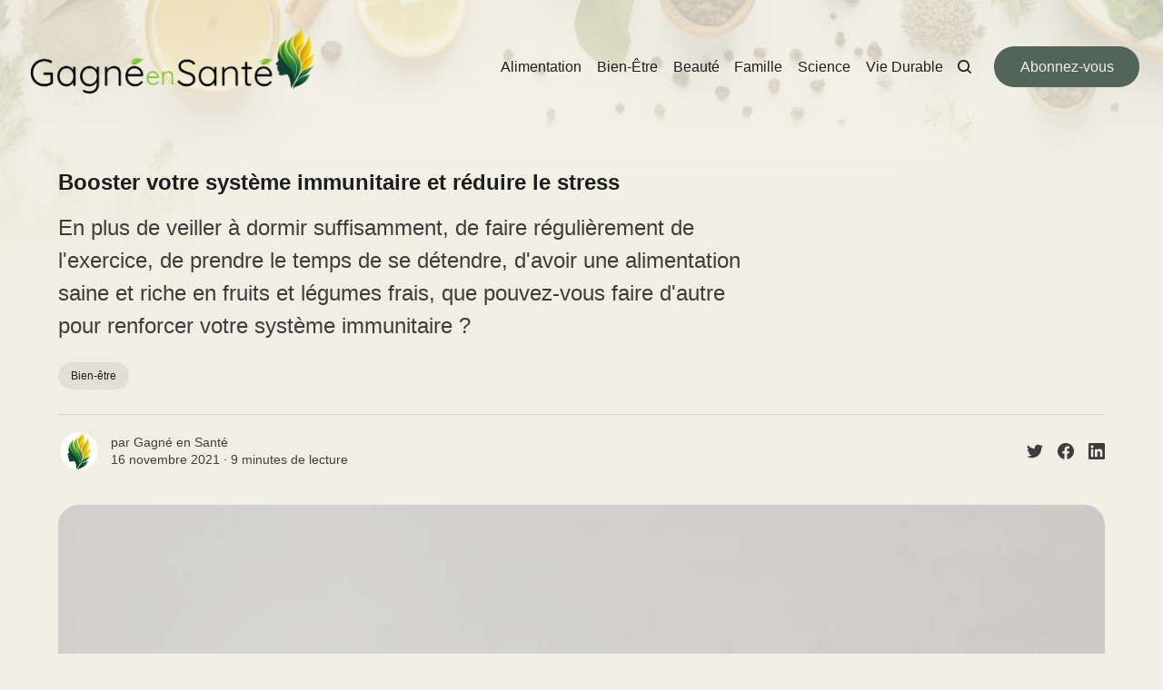

--- FILE ---
content_type: text/html; charset=utf-8
request_url: https://blogue.gagneensante.com/renforcer-votre-immunite/
body_size: 15544
content:
<!DOCTYPE html>
<html lang="fr" class="sepia-mode">
	<head>
		<meta charset="utf-8">
		<meta http-equiv="X-UA-Compatible" content="IE=edge">
		<title>Boostez votre système immunitaire et réduisez votre stress</title>
		<meta name="HandheldFriendly" content="True">
		<meta name="viewport" content="width=device-width, initial-scale=1">
		

















		<link rel="stylesheet" type="text/css" href="/assets/css/screen.css?v=5fbbe7fcf1">
		
		<script>
		/* getContrast.js
		––––––––––––––––––––––––––––––––––––––––––––––––––––
		Website : vanillajstoolkit.com/helpers/getcontrast/
		Authors : Chris Ferdinandi & Brian Suda
		License : MIT
		–––––––––––––––––––––––––––––––––––––––––––––––––––– */
		function getContrast(t){"use strict";return"#"===t.slice(0,1)&&(t=t.slice(1)),3===t.length&&(t=t.split("").map(function(t){return t+t}).join("")),(299*parseInt(t.substr(0,2),16)+587*parseInt(t.substr(2,2),16)+114*parseInt(t.substr(4,2),16))/1000>=128?"no-white-text":"is-white-text"}
		</script>
		<meta name="description" content="En plus de veiller à dormir suffisamment, de faire régulièrement de l&#x27;exercice que pouvez-vous faire d&#x27;autre pour renforcer votre système immunitaire ?">
    <link rel="icon" href="https://blogue.gagneensante.com/content/images/size/w256h256/format/png/2024/04/FlaviconGES.webp" type="image/png">
    <link rel="canonical" href="https://blogue.gagneensante.com/renforcer-votre-immunite/">
    <meta name="referrer" content="no-referrer-when-downgrade">
    
    <meta property="og:site_name" content="Blogue de Gagné en Santé">
    <meta property="og:type" content="article">
    <meta property="og:title" content="Boostez votre système immunitaire et réduisez votre stress">
    <meta property="og:description" content="En plus de veiller à dormir suffisamment, de faire régulièrement de l&#x27;exercice, de prendre le temps de se détendre, d&#x27;avoir une alimentation saine et riche en fruits et légumes frais, que pouvez-vous faire d&#x27;autre pour renforcer votre système immunitaire ?">
    <meta property="og:url" content="https://blogue.gagneensante.com/renforcer-votre-immunite/">
    <meta property="og:image" content="https://blogue.gagneensante.com/content/images/2021/11/sante-immunitaire.jpg">
    <meta property="article:published_time" content="2021-11-16T18:27:33.000Z">
    <meta property="article:modified_time" content="2023-06-27T18:27:58.000Z">
    <meta property="article:tag" content="Bien-être">
    
    <meta property="article:publisher" content="https://www.facebook.com/Gagneensante/">
    <meta property="article:author" content="https://www.facebook.com/Gagneensante">
    <meta name="twitter:card" content="summary_large_image">
    <meta name="twitter:title" content="Boostez votre système immunitaire et réduisez votre stress">
    <meta name="twitter:description" content="En plus de veiller à dormir suffisamment, de faire régulièrement de l&#x27;exercice, de prendre le temps de se détendre, d&#x27;avoir une alimentation saine et riche en fruits et légumes frais, que pouvez-vous faire d&#x27;autre pour renforcer votre système immunitaire ?">
    <meta name="twitter:url" content="https://blogue.gagneensante.com/renforcer-votre-immunite/">
    <meta name="twitter:image" content="https://blogue.gagneensante.com/content/images/2021/11/sante-immunitaire.jpg">
    <meta name="twitter:label1" content="Written by">
    <meta name="twitter:data1" content="Gagné en Santé">
    <meta name="twitter:label2" content="Filed under">
    <meta name="twitter:data2" content="Bien-être">
    <meta name="twitter:site" content="@Gagneensante">
    <meta property="og:image:width" content="1350">
    <meta property="og:image:height" content="650">
    
    <script type="application/ld+json">
{
    "@context": "https://schema.org",
    "@type": "Article",
    "publisher": {
        "@type": "Organization",
        "name": "Blogue de Gagné en Santé",
        "url": "https://blogue.gagneensante.com/",
        "logo": {
            "@type": "ImageObject",
            "url": "https://blogue.gagneensante.com/content/images/2024/04/logoblogue.png"
        }
    },
    "author": {
        "@type": "Person",
        "name": "Gagné en Santé",
        "image": {
            "@type": "ImageObject",
            "url": "https://blogue.gagneensante.com/content/images/2025/04/GES-Flavicon-Google.png",
            "width": 512,
            "height": 512
        },
        "url": "https://blogue.gagneensante.com/author/gagne/",
        "sameAs": [
            "http://www.gagneensante.com",
            "https://www.facebook.com/Gagneensante"
        ]
    },
    "headline": "Boostez votre système immunitaire et réduisez votre stress",
    "url": "https://blogue.gagneensante.com/renforcer-votre-immunite/",
    "datePublished": "2021-11-16T18:27:33.000Z",
    "dateModified": "2023-06-27T18:27:58.000Z",
    "image": {
        "@type": "ImageObject",
        "url": "https://blogue.gagneensante.com/content/images/2021/11/sante-immunitaire.jpg",
        "width": 1350,
        "height": 650
    },
    "keywords": "Bien-être",
    "description": "En plus de veiller à dormir suffisamment, de faire régulièrement de l&#x27;exercice, de prendre le temps de se détendre, d&#x27;avoir une alimentation saine et riche en fruits et légumes frais, que pouvez-vous faire d&#x27;autre pour renforcer votre système immunitaire ?",
    "mainEntityOfPage": "https://blogue.gagneensante.com/renforcer-votre-immunite/"
}
    </script>

    <meta name="generator" content="Ghost 5.49">
    <link rel="alternate" type="application/rss+xml" title="Blogue de Gagné en Santé" href="https://blogue.gagneensante.com/rss/">
    
    <script defer src="https://cdn.jsdelivr.net/ghost/sodo-search@~1.1/umd/sodo-search.min.js" data-key="4a78c4d8bf94aca2755dc8d7d1" data-styles="https://cdn.jsdelivr.net/ghost/sodo-search@~1.1/umd/main.css" data-sodo-search="https://blogue.gagneensante.com/" crossorigin="anonymous"></script>
    
    <link href="https://blogue.gagneensante.com/webmentions/receive/" rel="webmention">
    <script defer src="/public/cards.min.js?v=5fbbe7fcf1"></script>
    <link rel="stylesheet" type="text/css" href="/public/cards.min.css?v=5fbbe7fcf1">
     <!-- Combined Google Tag Manager Scripts -->
<!-- Load gtag.js Library -->
<script async src="https://www.googletagmanager.com/gtag/js?id=G-NRVM4JK75Q"></script>
<script>
  // Initialize Data Layer and gtag Function
  window.dataLayer = window.dataLayer || [];
  function gtag(){dataLayer.push(arguments);}
  gtag('js', new Date());

  // Configuration for First Tag
  gtag('config', 'G-NRVM4JK75Q');

  // Configuration for Second Tag
  gtag('config', 'G-EYV8N6CTRZ');
</script>

<!-- Klaviyo Script -->
<script async type="text/javascript" src="https://static.klaviyo.com/onsite/js/klaviyo.js?company_id=SftcrG"></script>

<script>

// Define dataLayer and the gtag function.

window.dataLayer = window.dataLayer || [];

function gtag(){dataLayer.push(arguments);}

 
// IMPORTANT - DO NOT COPY/PASTE WITHOUT MODIFYING REGION LIST

// Set default consent for specific regions according to your requirements

gtag('consent', 'default', {

  'ad_storage': 'denied',

  'ad_user_data': 'denied',

  'ad_personalization': 'denied',

  'analytics_storage': 'denied',

 'regions':[<list of ISO 3166-2 region codes>]

});

// Set default consent for all other regions according to your requirements

gtag('consent', 'default', {

  'ad_storage': 'denied',

  'ad_user_data': 'denied',

  'ad_personalization': 'denied',

  'analytics_storage': 'denied'

});

 
</script>
<!-- Start cookieyes banner --> 
<script id="cookieyes" type="text/javascript" src="https://cdn-cookieyes.com/client_data/49abcd153cd594106a172c6f/script.js"></script> <!-- End cookieyes banner --><style>:root {--ghost-accent-color: #51655a;}</style>
	</head>
	<body class="post-template tag-bien-etre">
		<script>!function(){"use strict";const t=document.body,o=getComputedStyle(t).getPropertyValue("--ghost-accent-color").trim();o&&t.classList.add(getContrast(o))}();</script>
		<div class="global-wrap">
			<div class="global-cover" style="background-image:url(/content/images/size/w1600/2023/08/blogbannerheader-3.webp)"></div>

			<div class="global-content">
				<header class="header-section">
	<div class="header-wrap">
		<div class="header-logo global-logo is-header">	<a href="https://blogue.gagneensante.com" class="is-logo"><img src="https://blogue.gagneensante.com/content/images/2024/04/logoblogue.png" alt="Blogue de Gagné en Santé home"></a>
</div>
		<div class="header-nav">
			<span class="header-search search-open is-mobile" data-ghost-search><svg role="img" viewBox="0 0 24 24" xmlns="http://www.w3.org/2000/svg"><path d="M16.877 18.456l5.01 5.011c.208.197.484.308.771.308a1.118 1.118 0 00.809-1.888l-5.011-5.01c3.233-4.022 2.983-9.923-.746-13.654l-.291-.29a.403.403 0 00-.095-.075C13.307-.77 7.095-.649 3.223 3.223c-3.997 3.998-3.997 10.489 0 14.485 3.731 3.731 9.633 3.981 13.654.748zm-.784-13.617a7.96 7.96 0 010 11.254 7.961 7.961 0 01-11.253 0 7.96 7.96 0 010-11.254 7.961 7.961 0 0111.253 0z"/></svg>
</span>
			<input id="toggle" class="header-checkbox" type="checkbox">
			<label class="header-toggle" for="toggle">
				<span>
					<span class="bar"></span>
					<span class="bar"></span>
					<span class="bar"></span>
				</span>
			</label>
			<nav class="is-right">
<ul>
	<li><a href="https://blogue.gagneensante.com/tag/alimentation/">Alimentation</a></li>
	<li><a href="https://blogue.gagneensante.com/tag/bien-etre/">Bien-Être</a></li>
	<li><a href="https://blogue.gagneensante.com/tag/beaute/">Beauté</a></li>
	<li><a href="https://blogue.gagneensante.com/tag/famille/">Famille</a></li>
	<li><a href="https://blogue.gagneensante.com/tag/science/">Science</a></li>
	<li><a href="https://blogue.gagneensante.com/tag/vie-durable/">Vie Durable</a></li>
</ul>
<ul>
	<li class="header-search search-open is-desktop" data-ghost-search><svg role="img" viewBox="0 0 24 24" xmlns="http://www.w3.org/2000/svg"><path d="m16.822 18.813 4.798 4.799c.262.248.61.388.972.388.772-.001 1.407-.637 1.407-1.409 0-.361-.139-.709-.387-.971l-4.799-4.797c3.132-4.108 2.822-10.005-.928-13.756l-.007-.007-.278-.278a.6985.6985 0 0 0-.13-.107C13.36-1.017 7.021-.888 3.066 3.067c-4.088 4.089-4.088 10.729 0 14.816 3.752 3.752 9.65 4.063 13.756.93Zm-.965-13.719c2.95 2.953 2.95 7.81 0 10.763-2.953 2.949-7.809 2.949-10.762 0-2.951-2.953-2.951-7.81 0-10.763 2.953-2.95 7.809-2.95 10.762 0Z"/></svg>
</li>
	<li id="klaviyo-subscribe-button" class="global-button mobile-menu-button">Abonnez-vous</li>
</ul>
</nav>
		</div>
	</div>
</header>				<main class="global-main">
					<progress class="post-progress"></progress>
<article class="post-section is-sidebar">
	<div class="post-header">
	<div class="post-header-wrap global-padding">
		<div class="post-header-content">
			
			<h1 class="post-title global-title">Booster votre système immunitaire et réduire le stress</h1>
			<p class="post-excerpt global-excerpt">En plus de veiller à dormir suffisamment, de faire régulièrement de l&#x27;exercice, de prendre le temps de se détendre, d&#x27;avoir une alimentation saine et riche en fruits et légumes frais, que pouvez-vous faire d&#x27;autre pour renforcer votre système immunitaire ?</p>
			<div class="post-tags global-tags"><a href="/tag/bien-etre/">Bien-être</a></div>
			<div class="post-meta-wrap">
				<div class="global-meta is-full-meta is-post">
	<div class="global-meta-wrap">
		<div>
			<a href="/author/gagne/" class="global-meta-avatar is-image global-image">
				<img src="/content/images/size/w300/2025/04/GES-Flavicon-Google.png" alt="Gagné en Santé" loading="lazy">			</a>
		</div>
	</div>
	<div class="global-meta-content">
		<div>
			par
			<a href="/author/gagne/">Gagné en Santé</a>
		</div>
		<time datetime="2021-11-16"><span>16 novembre 2021 ∙ </span>9 minutes de lecture</time>
	</div>
</div>
					<div class="post-share-wrap">
		<a href="https://twitter.com/intent/tweet?text=Booster%20votre%20syst%C3%A8me%20immunitaire%20et%20r%C3%A9duire%20le%20stress&amp;url=https://blogue.gagneensante.com/renforcer-votre-immunite/" target="_blank" rel="noopener" aria-label="Share on Twitter"><svg role="img" viewBox="0 0 24 24" xmlns="http://www.w3.org/2000/svg"><path d="M23.954 4.569c-.885.389-1.83.654-2.825.775 1.014-.611 1.794-1.574 2.163-2.723-.951.555-2.005.959-3.127 1.184-.896-.959-2.173-1.559-3.591-1.559-2.717 0-4.92 2.203-4.92 4.917 0 .39.045.765.127 1.124C7.691 8.094 4.066 6.13 1.64 3.161c-.427.722-.666 1.561-.666 2.475 0 1.71.87 3.213 2.188 4.096-.807-.026-1.566-.248-2.228-.616v.061c0 2.385 1.693 4.374 3.946 4.827-.413.111-.849.171-1.296.171-.314 0-.615-.03-.916-.086.631 1.953 2.445 3.377 4.604 3.417-1.68 1.319-3.809 2.105-6.102 2.105-.39 0-.779-.023-1.17-.067 2.189 1.394 4.768 2.209 7.557 2.209 9.054 0 13.999-7.496 13.999-13.986 0-.209 0-.42-.015-.63.961-.689 1.8-1.56 2.46-2.548l-.047-.02z"/></svg></a>
		<a href="https://www.facebook.com/sharer/sharer.php?u=https://blogue.gagneensante.com/renforcer-votre-immunite/" target="_blank" rel="noopener" aria-label="Share on Facebook"><svg role="img" viewBox="0 0 24 24" xmlns="http://www.w3.org/2000/svg"><path d="M23.9981 11.9991C23.9981 5.37216 18.626 0 11.9991 0C5.37216 0 0 5.37216 0 11.9991C0 17.9882 4.38789 22.9522 10.1242 23.8524V15.4676H7.07758V11.9991H10.1242V9.35553C10.1242 6.34826 11.9156 4.68714 14.6564 4.68714C15.9692 4.68714 17.3424 4.92149 17.3424 4.92149V7.87439H15.8294C14.3388 7.87439 13.8739 8.79933 13.8739 9.74824V11.9991H17.2018L16.6698 15.4676H13.8739V23.8524C19.6103 22.9522 23.9981 17.9882 23.9981 11.9991Z"/></svg></a>
		<a href="https://www.linkedin.com/shareArticle?mini=true&amp;title=Booster%20votre%20syst%C3%A8me%20immunitaire%20et%20r%C3%A9duire%20le%20stress&amp;url=https://blogue.gagneensante.com/renforcer-votre-immunite/" target="_blank" rel="noopener" aria-label="Share on Linkedin"><svg role="img" viewBox="0 0 24 24" xmlns="http://www.w3.org/2000/svg"><path d="M20.447 20.452h-3.554v-5.569c0-1.328-.027-3.037-1.852-3.037-1.853 0-2.136 1.445-2.136 2.939v5.667H9.351V9h3.414v1.561h.046c.477-.9 1.637-1.85 3.37-1.85 3.601 0 4.267 2.37 4.267 5.455v6.286zM5.337 7.433c-1.144 0-2.063-.926-2.063-2.065 0-1.138.92-2.063 2.063-2.063 1.14 0 2.064.925 2.064 2.063 0 1.139-.925 2.065-2.064 2.065zm1.782 13.019H3.555V9h3.564v11.452zM22.225 0H1.771C.792 0 0 .774 0 1.729v20.542C0 23.227.792 24 1.771 24h20.451C23.2 24 24 23.227 24 22.271V1.729C24 .774 23.2 0 22.222 0h.003z"/></svg></a>
	</div>
			</div>
		</div>
		<div class="post-header-image is-wide">
			<figure>
				<div class="global-image global-image-orientation global-radius is-panoramic">
				<img srcset="/content/images/size/w300/2021/11/sante-immunitaire.jpg 300w, 
			 /content/images/size/w600/2021/11/sante-immunitaire.jpg 600w,
			 /content/images/size/w1200/2021/11/sante-immunitaire.jpg 1200w,
			 /content/images/size/w2000/2021/11/sante-immunitaire.jpg 2000w"
	 sizes="(max-width:480px) 300px, (max-width:768px) 600px, (max-width:1024px) 1200px, 2000px"
	 src="/content/images/size/w2000/2021/11/sante-immunitaire.jpg"
	 alt="Booster votre système immunitaire et réduire le stress">				</div>
			</figure>
		</div>
	</div>
</div>	<div class="post-wrap global-padding">
		<div class="post-sidebar">
		<div class="is-authors">
	<small class="global-subtitle">Écrit par</small>
	<a href="/author/gagne/" class="no-bio">
		<img src="/content/images/size/w300/2025/04/GES-Flavicon-Google.png" alt="" loading="lazy">		<div>
			<h3 class="post-sidebar-title">Gagné en Santé</h3>
			
		</div>
	</a>
</div>
<div class="is-featured">
	<small class="global-subtitle">Sélection Gagné en Santé</small>
	<a href="/les-defaillances-de-sante-canada/">
		<img src="/content/images/size/w300/2024/05/CHFA-FR-SOS-DIGITAL-SCREENS---1270x720-2024-FINAL-1.png" alt="" loading="lazy">		<div>
			<h3 class="post-sidebar-title">Les Défaillances de Santé Canada et Leur Impact sur les Coûts des Produits de Santé Naturels</h3>
		</div>
	</a>
	<a href="/gagne-en-sante-40-ans-de-passion-pour-un-avenir-plus-sain/">
		<img src="/content/images/size/w300/2024/04/40year.wininhealth.webp" alt="" loading="lazy">		<div>
			<h3 class="post-sidebar-title">Gagné en Santé : 40 ans de passion pour un avenir plus sain</h3>
		</div>
	</a>
	<a href="/preserver-la-sante-des-adolescents/">
		<img src="/content/images/size/w300/2023/08/guide-essentiels-pour-ado.webp" alt="" loading="lazy">		<div>
			<h3 class="post-sidebar-title">Un guide pour préserver la santé de vos adolescents</h3>
		</div>
	</a>
</div>
				</div>
		<div class="post-content">
			<p>Le stress est en corrélation avec le système immunitaire humain. </p><p>Il existe plusieurs petits trucs à faire tous les jours pour renforcer son système immunitaire et donc réduire le risque de développer une infection.C'est pourquoi Gagné en santé en collaboration avec Enerex vous proposent des suggestions dans ce guide pratique.</p><p>Le stress affaiblit votre organisme en vous rendant plus vulnérable aux maladies telles que le rhume et la grippe.</p><p>Un système immunitaire fort est essentiel pour mener une vie plus heureuse, plus saine et plus productive. La meilleure approche pour renforcer votre immunité est de pratiquer des méthodes de gestion du stress telles que l'exercice, la méditation, le yoga et la pleine conscience. Dans cet article de blog, nous allons voir comment vous pouvez réduire la tension, renforcer votre immunité et vivre une vie plus saine grâce à ces suggestions faciles.</p><p>Au quotidien, nos vies sont envahies par différents types de stress. C'est un élément naturel de notre existence qui signale à notre corps de rester dans une situation dangereuse ou à risque.</p><p>Vous devriez vous retrouver avec une liste d'éléments qui vous aideront à gagner en confiance et en bonheur. En savoir plus sur les dangers du stress quotidien.</p><p>Les inquiétudes chroniques et récurrentes peuvent avoir un impact néfaste sur notre santé immunitaire. C'est pourquoi <a href="https://www.gagneensante.com/?ref=blogue.gagneensante.com">Gagné en Santé</a> en collaboration avec <a href="https://www.gagneensante.com/collections/enerex-botanicals?ref=blogue.gagneensante.com">Enerex</a> vous propose des suggestions pour vous aider à augmenter votre réponse immunitaire et à combattre le stress pendant les périodes difficiles de votre vie.</p><p>Certains de nos produits sont maintenant recommandé dans le guide du FLCCC PROPHYLAXIE ET PROTOCOLES DE TRAITEMENT POUR LA COVID-19</p><p><a href="https://covid19criticalcare.com/wp-content/uploads/2020/12/FLCCC_Alliance-I-MASKplus-Protocol-FRANCAIS.pdf?ref=blogue.gagneensante.com">https://covid19criticalcare.com/wp-content/uploads/2020/12/FLCCC_Alliance-I-MASKplus-Protocol-FRANCAIS.pdf</a></p><!--kg-card-begin: markdown--><p><a href="https://www.gagneensante.com/products/meilleur-depart?ref=blogue.gagneensante.com">Best Start</a><br>
Une boisson énergisante destinée à accroître la concentration mentale, à améliorer le tonus et l'endurance musculaires, et à booster l'énergie naturellement tout en aidant à maintenir le taux de sucre dans le sang. Une solution pure et nutritive pour ceux qui ont des modes de vie actifs.</p>
<!--kg-card-end: markdown--><!--kg-card-begin: markdown--><p><a href="https://www.gagneensante.com/products/reishi-defense-systeme-immunitaire?ref=blogue.gagneensante.com">Reishi défense</a><br>
Ce mélange exclusif d’ingrédients de soutien immunitaire incluant le champignon Reishi, les vitamines D et C, et les bioflavonoïdes d’agrumes fournit une protection et un soutien immunitaire puissant. Aide à réduire vos risques de maladie, à récupérer plus rapidement, et renforcer votre système immunitaire pour lutter contre les bactéries nocives et les virus envahissants. De plus, il offre un soutien antioxydant pour lutter contre les radicaux libres qui contribuent à la maladie et le vieillissement prématuré.</p>
<!--kg-card-end: markdown--><!--kg-card-begin: markdown--><p><a href="https://www.gagneensante.com/products/black-oregano-fonction-immunitaire?ref=blogue.gagneensante.com">L'huile d'origan noir</a><br>
Elle offre un soutien immunitaire naturel intense en mélangeant l’huile de graine de Nigelle (60%) et l’huile d’origan (40%) avec les vitamines A et D.</p>
<!--kg-card-end: markdown--><!--kg-card-begin: markdown--><p><a href="https://www.gagneensante.com/products/black-seed-oil?ref=blogue.gagneensante.com">l’Huile de graine de nigelle</a><br>
Provenant de la Méditerranée elle renferme la teneur en Thymoquinone la plus élevée sur le marché à 45 mg (2,25 %) par dose. Elle est certifiée biologique, première pression à froid, huile pure pour une qualité maximale. L'huile de nigelle s'avère aussi être une protection naturelle efficace contre les tiques et les puces puisqu'elle a un effet répulsif contre ces parasite. Elle protège naturellement et efficacement votre chien contre les tiques et les puces et renforce son système immunitaire.  Selon la grosseur du chien on donnera 6 gouttes à 1/2 cuillère à thé par jour.  Usage non recommandé pour les chats.</p>
<!--kg-card-end: markdown--><figure class="kg-card kg-image-card"><img src="https://blogue.gagneensante.com/content/images/2021/11/Best-Start--1--1.png" class="kg-image" alt loading="lazy" width="1350" height="650" srcset="https://blogue.gagneensante.com/content/images/size/w600/2021/11/Best-Start--1--1.png 600w, https://blogue.gagneensante.com/content/images/size/w1000/2021/11/Best-Start--1--1.png 1000w, https://blogue.gagneensante.com/content/images/2021/11/Best-Start--1--1.png 1350w" sizes="(min-width: 720px) 720px"></figure><!--kg-card-begin: markdown--><p><a href="https://www.gagneensante.com/products/meilleur-depart?ref=blogue.gagneensante.com">Best Start</a> contient: Protéine de riz brun fermentée certifiée biologique, chia,  quinoa germé, huile de noix de coco TCM,  champignons Reishi, Lion's mane et cordyceps , matcha, jus mis en poudre d'alfalfa, d'orge, et de kamut.</p>
<p>Il est végétalien, cru et certifié biologique. Naturellement chargé avec un spectre complet de vitamines, de minéraux, d'enzymes, de graisses essentielles et de phytonutriments pour aider à maintenir et à soutenir l'énergie. Mélange nutritif de protéines de plantes crues: protéine de riz brun, graine de chanvre, graine de chia, quinoa. Offre tous les 10 acides aminés essentiels et acides aminés à chaîne ramifiée (BCAAS) hautement digestible et biodisponible en raison de la biofermentation.</p>
<p>Il n'inclut pas les ingrédients de la boisson d'énergie typique: la caféine synthétique, le mate de Yerba, le guarana, la créatine, le ginseng, la L-carnitine, la taurine, les noix de kola</p>
<!--kg-card-end: markdown--><figure class="kg-card kg-bookmark-card"><a class="kg-bookmark-container" href="https://www.gagneensante.com/products/meilleur-depart?ref=blogue.gagneensante.com"><div class="kg-bookmark-content"><div class="kg-bookmark-title">Enerex - Best Start, mélange haut de gamme de protéines, d’aliments vert et champignons</div><div class="kg-bookmark-description">Commencez vos activités quotidiennes de la meilleure façon possible! BEST START! est la solution qu’Enerex offre à toute routine quotidienne qui nécessite un esprit vif, une endurance physique, une récupération rapide après un entrainement ou une blessure en ayant confiance que vous avez …</div><div class="kg-bookmark-metadata"><img class="kg-bookmark-icon" src="https://cdn.shopify.com/shopifycloud/shopify/assets/no-image-2048-5e88c1b20e087fb7bbe9a3771824e743c244f437e4f8ba93bbf7b11b53f7824c_168x168.gif" alt><span class="kg-bookmark-author">Gagné en Santé</span></div></div><div class="kg-bookmark-thumbnail"><img src="https://cdn.shopify.com/s/files/1/0279/0139/5053/products/Greens_BestStart_265g_Large_20f31582-1e88-4252-a000-1689cadc6e71_1024x1024_2x_1_1200x1200.png?v&#x3D;1637086283" alt></div></a></figure><hr><!--kg-card-begin: markdown--><p>Vous êtes à la recherche d'un nouveau supplément de soutien immunitaire ?</p>
<p><a href="https://www.gagneensante.com/products/reishi-defense-systeme-immunitaire?ref=blogue.gagneensante.com">Reishi Defense</a> est le mélange parfait d'ingrédients pour aider à renforcer votre système immunitaire et à combattre les maladies. Notre formule exclusive fournit une protection puissante contre les bactéries nocives et les virus envahissants, tout en aidant à réduire votre risque de tomber malade. En outre, elle contient des vitamines D et C qui apportent un soutien antioxydant à votre organisme, ainsi que des bioflavonoïdes d'agrumes qui se sont avérés efficaces pour réduire l'inflammation dans tout le corps. C'est tout ce dont vous avez besoin dans un seul supplément facile à prendre !</p>
<p>Nous savons combien il est important de choisir une marque fiable lors du choix d'un complément de soutien immunitaire - nous nous assurons donc que chaque bouteille répond à nos normes strictes avant de la vendre en ligne ou hors ligne.</p>
<ul>
<li>Renforce le système immunitaire</li>
<li>Calme l’anxiété et aide à diminuer les effets négatifs du stress (qui aide également à améliorer la fonction immunitaire)</li>
<li>Réduit l’insomnie</li>
<li>Promouvoit un cerveau sain et accroît la mémoire et la concentration</li>
<li>Stimule le foie et aide le corps à se désintoxiquer</li>
<li>Soutient la santé du système vasculaire et cardiaque</li>
<li>Augmente l’énergie.</li>
<li>Offres des avantages anti-âges avec des antioxydants qui combattent les radicaux libres</li>
<li>Réduit la tension musculaire et la douleur</li>
<li>Fournit des nutriments, y compris les protéines, les fibres, la vitamine B et le calcium.</li>
<li>La vitamine C aide à protéger les cellules contre les dommages par les radicaux libres, aide à prévenir le rhume et la grippe, accélère la guérison, et diminue le risque de cancer.</li>
<li>Les Bioflavonoïdes d’agrumes renforcent le système immunitaire et protègent le foie, aident à protéger les vaisseaux sanguins de la rupture ou des pertes.</li>
<li>Les Bioflavonoïdes d’agrumes protègent les cellules contre les dommages oxydatifs, évitent l’inflammation excessive tout au long du corps.</li>
</ul>
<p>La meilleure défensive est une bonne offensive Utilisation Principale-Rhume/Grippe: Être en bonne santé c’est guérir spontanément lors exposé au virus, cela veut dire que votre système immunitaire fait son travail. La vitamine C et le Reishi se sont avéré efficace de renforcer le système immunitaire &amp; d’accélérer la récupération.</p>
<p>Cliquez ici dès maintenant pour commander Reishi Defense.</p>
<!--kg-card-end: markdown--><figure class="kg-card kg-bookmark-card"><a class="kg-bookmark-container" href="https://www.gagneensante.com/products/reishi-defense-systeme-immunitaire?ref=blogue.gagneensante.com"><div class="kg-bookmark-content"><div class="kg-bookmark-title">Reishi Defense - Système Immunitaire</div><div class="kg-bookmark-description">Un mélange exclusif d’ingrédients de soutien immunitaires, y compris Reishi, vitamines D3 et C et de bioflavonoïdes d’agrumes pour fournir un puissant élan pour la protection et le soutien ajouté. Réduisez vos risques et de récupérer plus vite avec ces nutriments qui renforcent votre système immunit…</div><div class="kg-bookmark-metadata"><img class="kg-bookmark-icon" src="https://cdn.shopify.com/shopifycloud/shopify/assets/no-image-2048-5e88c1b20e087fb7bbe9a3771824e743c244f437e4f8ba93bbf7b11b53f7824c_168x168.gif" alt><span class="kg-bookmark-author">Gagné en Santé</span></div></div><div class="kg-bookmark-thumbnail"><img src="https://cdn.shopify.com/s/files/1/0279/0139/5053/products/reishi-defense-systeme-immunitaire-557803_1200x1200.png?v&#x3D;1633035283" alt></div></a></figure><hr><!--kg-card-begin: markdown--><h3 id="huile-dorigan"><a href="https://www.gagneensante.com/products/black-oregano-fonction-immunitaire?ref=blogue.gagneensante.com">Huile d'origan</a>,</h3>
<p>Un Stimulant Immunitaire Puissant avec les Vitamines A &amp; D</p>
<p>La graine de Nigelle est un puissant stimulant immunitaire, une huile antioxydante, antibactérienne et antivirale. Les ingrédients exclusifs de la graine de Nigelle (nigellone cristallin et thymoquinone) fonctionnent en synergie avec les éléments actifs de l’huile d’origan Méditerranéen (carvacrol et thymol).</p>
<p>L’huile de graine de Nigelle a une longue histoire d’utilisation médicinale et culinaire pour calmer les maux d’estomac, la diarrhée, la toux, la fièvre, ainsi que d’une aide à la santé et la beauté. L’huile d’origan est connue pour son action antibactérienne, antivirale, antifongique et ses capacités antioxydantes. Elle est particulièrement bénéfique pour les affections respiratoires.</p>
<p>Ensemble, ce mélange innovant offre un double coup de pouce pour éliminer les virus envahissants, les bactéries et les molécules destructrices.</p>
<p><strong>Bienfaits de la vitamine A :</strong></p>
<ul>
<li>Renforce le système immunitaire.</li>
<li>Antioxydant puissant.</li>
<li>Maintient la santé des yeux et de la peau.</li>
</ul>
<p><strong>Bienfaits de la vitamine D :</strong></p>
<ul>
<li>Renforce le système immunitaire.</li>
<li>Régularise la production d’insuline.</li>
<li>Soutient les fonctions pulmonaires et cardiaques.</li>
</ul>
<p><strong>Bienfaits de l'origan noir:</strong></p>
<ul>
<li>Un mélange de deux remèdes éprouvés pour donner une plus grande efficacité que chacun seul.</li>
<li>Efficace contre une variété de pathogènes, y compris E. coli, streptocoque et staphylocoque.</li>
<li>Vitamines A et D pour stimuler la fonction immunitaire.</li>
<li>Bénéfique pour les rhumes, la grippe, les allergies, la sinusite, la bronchite, la toux, et les infections.</li>
<li>1ère extraction pressée à froid pour mieux conserver les propriétés essentielles, et sans solvant.</li>
<li>Composés uniques pour le soutien immunitaire qui se trouvent seulement dans l’huile de graines de Nigelle.</li>
<li>Mélange puissant d’huile de nigelle remplaçant l’huile d’olive.</li>
<li>40% d’huile d’origan pur comparée à la teneur de 20%-25% en huile d’origan des compétiteurs.</li>
</ul>
<!--kg-card-end: markdown--><figure class="kg-card kg-bookmark-card"><a class="kg-bookmark-container" href="https://www.gagneensante.com/products/black-oregano-fonction-immunitaire?ref=blogue.gagneensante.com"><div class="kg-bookmark-content"><div class="kg-bookmark-title">Origan noir - Fonction Immunitaire</div><div class="kg-bookmark-description">Origan Noir - Fonction ImmunitaireEnerex Black Oregano est un puissant mélange de pur huile de graine noire (60%) et l’huile d’origan sauvage de notre Méditerranée (40% du). Un immuno-rappel puissant utilisé par les premiers médecins du monde, mais, comme l’huile d’origan, est également bien docume…</div><div class="kg-bookmark-metadata"><img class="kg-bookmark-icon" src="https://cdn.shopify.com/shopifycloud/shopify/assets/no-image-2048-5e88c1b20e087fb7bbe9a3771824e743c244f437e4f8ba93bbf7b11b53f7824c_168x168.gif" alt><span class="kg-bookmark-author">Gagné en Santé</span></div></div><div class="kg-bookmark-thumbnail"><img src="https://cdn.shopify.com/s/files/1/0279/0139/5053/products/black-oregano-fonction-immunitaire-933763_1200x1200.png?v&#x3D;1633029644" alt></div></a></figure><hr><!--kg-card-begin: markdown--><h3 id="l%E2%80%99huile-de-graine-de-nigelle"><a href="https://www.gagneensante.com/products/black-seed-oil?ref=blogue.gagneensante.com">l’Huile de graine de nigelle</a>,</h3>
<p>Elle offre des acides gras essentiels (graisse vitale pour notre santé mais ne peut pas être fabriqué par le corps, doit donc être consommé des aliments) Contrairement à d’autres marques, <a href="https://www.gagneensante.com/products/black-seed-oil?ref=blogue.gagneensante.com">Huile de graine de nigelle de enerex</a> a également ajouté de la vitamine E connue pour être un super-antioxydant.</p>
<p>La graine de nigelle a été nouvellement intégrée à la santé naturelle, mais elle a une longue histoire d’utilisation médicinale ; Elle a été prescrite aux pharaons Égyptiens pour calmer les maux d’estomac, utilisée en médecine ayurvédique pour l’hépatite, la fièvre, la diarrhée et la toux.</p>
<p>Aujourd’hui, la science moderne a démontré que les composés uniques de l’huile de nigelle, le nigellone cristallin et le thymoquinone, peuvent être bénéfique pour diverses affections respiratoires, comme un tonique digestif, et comme une huile de beauté pour la santé des cheveux et de la peau.</p>
<p><a href="https://www.gagneensante.com/products/black-seed-oil?ref=blogue.gagneensante.com">L‘Huile de graine de nigelle de Enerex</a> s‘est avérée bénéfique pour le rhume, la grippe, Les allergies, la sinusite, la bronchite, la digestion et les brûlures d‘estomac à usage interne ; peut également être utilisé en externe comme huile de beauté pour une peau et des cheveux sains.</p>
<p>Pour la première utilisation de l‘huile de nigelle, voici quelques conseils:</p>
<ol>
<li>
<p>Commencez par une demi-cuillère à café par jour pour la première semaine et prenez-la avec de la nourriture. Vous pouvez augmenter votre dose à une cuillère à café par jour avec de la nourriture jusqu’à ce que votre corps s‘y habitue.</p>
</li>
<li>
<p>Si vous avez du mal avec le goût, essayez de la prendre avec un peu de miel. Vous pouvez également la mélanger dans votre smoothie ou l’ajouter à votre café le matin pour un bon coup de pouce à saveur de noisette.</p>
</li>
<li>
<p>Utilisez-la sur votre peau ! elle est utile comme hydratant et peut aider à réduire les rougeurs et les imperfections de la peau. Enerex RADIANCE contient également de l‘huile de nigelle.</p>
</li>
<li>
<p>Massez-la sur vos articulations ! après une activité physique, elle peut aider à réduire la douleur et l‘inconfort.</p>
</li>
<li>
<p>Ajoutez-la à votre routine de nettoyage du visage (à l‘huile): Versez une petite quantité dans votre main et massez votre visage pendant au moins une minute. Puis tremper un gant de toilette avec de l‘eau chaude et placer le sur votre visage pour éliminer toutes les impuretés que vous avez libérées. Si vous recherchez d‘avantages plus équilibrants, essayez notre nouveau système de soins pour la peau Enerex LUMA !</p>
</li>
</ol>
<!--kg-card-end: markdown--><figure class="kg-card kg-bookmark-card"><a class="kg-bookmark-container" href="https://www.gagneensante.com/products/black-seed-oil?ref=blogue.gagneensante.com"><div class="kg-bookmark-content"><div class="kg-bookmark-title">Huile de graine de Nigelle</div><div class="kg-bookmark-description">Huile de graine de Nigelle de EnerexCette huile thérapeutique est très prisé pour ses propriétés stimulantes immunitaires, mais aussi pour ses bienfaits pour réconforter les systèmes respiratoire et digestif. Utilisé depuis 5000 ans, cette plante contient des composés uniques d’antioxydant, antibac…</div><div class="kg-bookmark-metadata"><img class="kg-bookmark-icon" src="https://cdn.shopify.com/shopifycloud/shopify/assets/no-image-2048-5e88c1b20e087fb7bbe9a3771824e743c244f437e4f8ba93bbf7b11b53f7824c_168x168.gif" alt><span class="kg-bookmark-author">Gagné en Santé</span></div></div><div class="kg-bookmark-thumbnail"><img src="https://cdn.shopify.com/s/files/1/0279/0139/5053/products/blackseedOil_200ml_Bottle_Large_7e57d3c6-8bac-4e33-af41-b185bb7783c6_1024x1024_2x_1_1_1200x1200.png?v&#x3D;1638900867" alt></div></a></figure><!--kg-card-begin: html--><div id="collection-component-1637176807431"></div>
<script type="text/javascript">
/*<![CDATA[*/
(function () {
  var scriptURL = 'https://sdks.shopifycdn.com/buy-button/latest/buy-button-storefront.min.js';
  if (window.ShopifyBuy) {
    if (window.ShopifyBuy.UI) {
      ShopifyBuyInit();
    } else {
      loadScript();
    }
  } else {
    loadScript();
  }
  function loadScript() {
    var script = document.createElement('script');
    script.async = true;
    script.src = scriptURL;
    (document.getElementsByTagName('head')[0] || document.getElementsByTagName('body')[0]).appendChild(script);
    script.onload = ShopifyBuyInit;
  }
  function ShopifyBuyInit() {
    var client = ShopifyBuy.buildClient({
      domain: 'gagneensante.myshopify.com',
      storefrontAccessToken: '4de585a881d8217a4753dff3ca31eed5',
    });
    ShopifyBuy.UI.onReady(client).then(function (ui) {
      ui.createComponent('collection', {
        id: '280185209025',
        node: document.getElementById('collection-component-1637176807431'),
        moneyFormat: '%7B%7Bamount%7D%7D%24',
        options: {
  "product": {
    "styles": {
      "product": {
        "@media (min-width: 500px)": {
          "max-width": "calc(25% - 20px)",
          "margin-left": "20px",
          "margin-bottom": "50px",
          "width": "calc(25% - 20px)"
        },
        "img": {
          "height": "calc(100% - 15px)",
          "position": "absolute",
          "left": "0",
          "right": "0",
          "top": "0"
        },
        "imgWrapper": {
          "padding-top": "calc(75% + 15px)",
          "position": "relative",
          "height": "0"
        }
      },
      "title": {
        "font-family": "Montserrat, sans-serif",
        "font-size": "14px"
      },
      "button": {
        "font-family": "Open Sans, sans-serif",
        "font-weight": "bold",
        "font-size": "13px",
        "padding-top": "14.5px",
        "padding-bottom": "14.5px",
        "border-radius": "2px",
        "padding-left": "14px",
        "padding-right": "14px"
      },
      "quantityInput": {
        "font-size": "13px",
        "padding-top": "14.5px",
        "padding-bottom": "14.5px"
      },
      "price": {
        "font-family": "Open Sans, sans-serif",
        "font-weight": "bold"
      },
      "compareAt": {
        "font-family": "Open Sans, sans-serif",
        "font-weight": "bold"
      },
      "unitPrice": {
        "font-family": "Open Sans, sans-serif",
        "font-weight": "bold"
      }
    },
    "text": {
      "button": "Ajouter au Panier"
    },
    "googleFonts": [
      "Montserrat",
      "Open Sans"
    ]
  },
  "productSet": {
    "styles": {
      "products": {
        "@media (min-width: 500px)": {
          "margin-left": "-20px"
        }
      }
    }
  },
  "modalProduct": {
    "contents": {
      "img": false,
      "imgWithCarousel": true,
      "button": false,
      "buttonWithQuantity": true
    },
    "styles": {
      "product": {
        "@media (min-width: 500px)": {
          "max-width": "100%",
          "margin-left": "0px",
          "margin-bottom": "0px"
        }
      },
      "button": {
        "font-family": "Open Sans, sans-serif",
        "font-weight": "bold",
        "font-size": "13px",
        "padding-top": "14.5px",
        "padding-bottom": "14.5px",
        "border-radius": "2px",
        "padding-left": "14px",
        "padding-right": "14px"
      },
      "quantityInput": {
        "font-size": "13px",
        "padding-top": "14.5px",
        "padding-bottom": "14.5px"
      },
      "title": {
        "font-family": "Helvetica Neue, sans-serif",
        "font-weight": "bold",
        "font-size": "26px",
        "color": "#4c4c4c"
      },
      "price": {
        "font-family": "Helvetica Neue, sans-serif",
        "font-weight": "normal",
        "font-size": "18px",
        "color": "#4c4c4c"
      },
      "compareAt": {
        "font-family": "Helvetica Neue, sans-serif",
        "font-weight": "normal",
        "font-size": "15.299999999999999px",
        "color": "#4c4c4c"
      },
      "unitPrice": {
        "font-family": "Helvetica Neue, sans-serif",
        "font-weight": "normal",
        "font-size": "15.299999999999999px",
        "color": "#4c4c4c"
      }
    },
    "googleFonts": [
      "Open Sans"
    ],
    "text": {
      "button": "ajouter au panier"
    }
  },
  "option": {
    "styles": {
      "label": {
        "font-family": "Open Sans, sans-serif",
        "font-weight": "bold"
      },
      "select": {
        "font-family": "Open Sans, sans-serif",
        "font-weight": "bold"
      }
    },
    "googleFonts": [
      "Open Sans"
    ]
  },
  "cart": {
    "styles": {
      "button": {
        "font-family": "Open Sans, sans-serif",
        "font-weight": "bold",
        "font-size": "13px",
        "padding-top": "14.5px",
        "padding-bottom": "14.5px",
        "border-radius": "2px"
      }
    },
    "text": {
      "title": "Panier",
      "total": "Total avant Taxes",
      "empty": "Votre panier est vide",
      "notice": "Les codes d'expédition et de réduction sont ajoutés au moment du paiement.",
      "button": "Payer"
    },
    "googleFonts": [
      "Open Sans"
    ]
  },
  "toggle": {
    "styles": {
      "toggle": {
        "font-family": "Open Sans, sans-serif",
        "font-weight": "bold"
      },
      "count": {
        "font-size": "13px"
      }
    },
    "googleFonts": [
      "Open Sans"
    ]
  }
},
      });
    });
  }
})();
/*]]>*/
</script><!--kg-card-end: html-->
			<div class="post-share">
	<div class="post-share-wrap">
		<a href="https://twitter.com/intent/tweet?text=Booster%20votre%20syst%C3%A8me%20immunitaire%20et%20r%C3%A9duire%20le%20stress&amp;url=https://blogue.gagneensante.com/renforcer-votre-immunite/" target="_blank" rel="noopener" aria-label="Share on Twitter"><svg role="img" viewBox="0 0 24 24" xmlns="http://www.w3.org/2000/svg"><path d="M23.954 4.569c-.885.389-1.83.654-2.825.775 1.014-.611 1.794-1.574 2.163-2.723-.951.555-2.005.959-3.127 1.184-.896-.959-2.173-1.559-3.591-1.559-2.717 0-4.92 2.203-4.92 4.917 0 .39.045.765.127 1.124C7.691 8.094 4.066 6.13 1.64 3.161c-.427.722-.666 1.561-.666 2.475 0 1.71.87 3.213 2.188 4.096-.807-.026-1.566-.248-2.228-.616v.061c0 2.385 1.693 4.374 3.946 4.827-.413.111-.849.171-1.296.171-.314 0-.615-.03-.916-.086.631 1.953 2.445 3.377 4.604 3.417-1.68 1.319-3.809 2.105-6.102 2.105-.39 0-.779-.023-1.17-.067 2.189 1.394 4.768 2.209 7.557 2.209 9.054 0 13.999-7.496 13.999-13.986 0-.209 0-.42-.015-.63.961-.689 1.8-1.56 2.46-2.548l-.047-.02z"/></svg></a>
		<a href="https://www.facebook.com/sharer/sharer.php?u=https://blogue.gagneensante.com/renforcer-votre-immunite/" target="_blank" rel="noopener" aria-label="Share on Facebook"><svg role="img" viewBox="0 0 24 24" xmlns="http://www.w3.org/2000/svg"><path d="M23.9981 11.9991C23.9981 5.37216 18.626 0 11.9991 0C5.37216 0 0 5.37216 0 11.9991C0 17.9882 4.38789 22.9522 10.1242 23.8524V15.4676H7.07758V11.9991H10.1242V9.35553C10.1242 6.34826 11.9156 4.68714 14.6564 4.68714C15.9692 4.68714 17.3424 4.92149 17.3424 4.92149V7.87439H15.8294C14.3388 7.87439 13.8739 8.79933 13.8739 9.74824V11.9991H17.2018L16.6698 15.4676H13.8739V23.8524C19.6103 22.9522 23.9981 17.9882 23.9981 11.9991Z"/></svg></a>
		<a href="https://www.linkedin.com/shareArticle?mini=true&amp;title=Booster%20votre%20syst%C3%A8me%20immunitaire%20et%20r%C3%A9duire%20le%20stress&amp;url=https://blogue.gagneensante.com/renforcer-votre-immunite/" target="_blank" rel="noopener" aria-label="Share on Linkedin"><svg role="img" viewBox="0 0 24 24" xmlns="http://www.w3.org/2000/svg"><path d="M20.447 20.452h-3.554v-5.569c0-1.328-.027-3.037-1.852-3.037-1.853 0-2.136 1.445-2.136 2.939v5.667H9.351V9h3.414v1.561h.046c.477-.9 1.637-1.85 3.37-1.85 3.601 0 4.267 2.37 4.267 5.455v6.286zM5.337 7.433c-1.144 0-2.063-.926-2.063-2.065 0-1.138.92-2.063 2.063-2.063 1.14 0 2.064.925 2.064 2.063 0 1.139-.925 2.065-2.064 2.065zm1.782 13.019H3.555V9h3.564v11.452zM22.225 0H1.771C.792 0 0 .774 0 1.729v20.542C0 23.227.792 24 1.771 24h20.451C23.2 24 24 23.227 24 22.271V1.729C24 .774 23.2 0 22.222 0h.003z"/></svg></a>
		<a href="javascript:" class="post-share-link" id="copy" data-clipboard-target="#copy-link" aria-label="Copy link"><svg role="img" viewBox="0 0 33 24" xmlns="http://www.w3.org/2000/svg"><path d="M27.3999996,13.4004128 L21.7999996,13.4004128 L21.7999996,19 L18.9999996,19 L18.9999996,13.4004128 L13.3999996,13.4004128 L13.3999996,10.6006192 L18.9999996,10.6006192 L18.9999996,5 L21.7999996,5 L21.7999996,10.6006192 L27.3999996,10.6006192 L27.3999996,13.4004128 Z M12,20.87 C7.101,20.87 3.13,16.898 3.13,12 C3.13,7.102 7.101,3.13 12,3.13 C12.091,3.13 12.181,3.139 12.272,3.142 C9.866,5.336 8.347,8.487 8.347,12 C8.347,15.512 9.866,18.662 12.271,20.857 C12.18,20.859 12.091,20.87 12,20.87 Z M20.347,0 C18.882,0 17.484,0.276 16.186,0.756 C14.882,0.271 13.473,0 12,0 C5.372,0 0,5.373 0,12 C0,18.628 5.372,24 12,24 C13.471,24 14.878,23.726 16.181,23.242 C17.481,23.724 18.88,24 20.347,24 C26.975,24 32.347,18.628 32.347,12 C32.347,5.373 26.975,0 20.347,0 Z"/></svg></a>
		<small class="share-link-info global-alert">The link has been copied!</small>
	</div>
	<input type="text" value="https://blogue.gagneensante.com/renforcer-votre-immunite/" id="copy-link" aria-label="Copy link input">
</div>
		</div>
	</div>
</article>
<aside class="navigation-section global-padding">
	<div class="navigation-wrap">
		<a href="/une-approche-holistique-pour-une-flore-intestinale-saine-probiotiques/" class="navigation-next">
			<small class="global-subtitle">Article plus récent</small>
			<div>
				<div class="navigation-image global-image-orientation global-image global-radius is-square">
					<img src="/content/images/size/w300/2021/12/Probio-enerex--1-.png" alt="" loading="lazy">				</div>
				<div class="navigation-title">
					<div><h3>Une approche holistique pour une flore intestinale saine : Probiotiques</h3></div>
				</div>
			</div>
		</a>
		<a href="/sante-et-stress-vivre-avec-le-stress-au-quotidien/" class="navigation-prev">
			<small class="global-subtitle">Article précédent</small>
			<div>
				<div class="navigation-title">
					<div><h3>Santé et stress : vivre avec le stress au quotidien</h3></div>
				</div>
				<div class="navigation-image global-image-orientation global-image global-radius is-square">
					<img src="/content/images/size/w300/2021/11/GES--8---1-.jpg" alt="" loading="lazy">				</div>
			</div>
		</a>
	</div>
</aside>		<div class="special-section global-padding">
	<small class="global-subtitle">Vous pourriez aussi aimer</small>
	<div class="special-wrap">
		<article class="item is-special">
	<a href="/la-structure-et-la-fonction-du-collagene-un-pilier-de-notre-sante/" class="item-image global-image global-image-orientation global-radius">
		<img srcset="/content/images/size/w300/2024/01/The-Structure-and-Function-of-Collagen_-A-Pillar-of-Our-Health-.png 300w, 
			 /content/images/size/w600/2024/01/The-Structure-and-Function-of-Collagen_-A-Pillar-of-Our-Health-.png 600w"
	 sizes="(max-width:480px) 300px, 600px"
	 src="/content/images/size/w600/2024/01/The-Structure-and-Function-of-Collagen_-A-Pillar-of-Our-Health-.png"
	 loading="lazy"
	 alt="La Structure et la fonction du Collagène : un pilier de notre santé">
	</a>
	<div class="item-content">
		<h2 class="item-title"><a href="/la-structure-et-la-fonction-du-collagene-un-pilier-de-notre-sante/">La Structure et la fonction du Collagène : un pilier de notre santé</a></h2>
		<div class="global-meta">
	<div class="global-meta-content">
		par
		<a href="/author/gagne/">Gagné en Santé</a>
	</div>
</div>
	</div>
</article>
		<article class="item is-special">
	<a href="/les-defaillances-de-sante-canada/" class="item-image global-image global-image-orientation global-radius">
		<img srcset="/content/images/size/w300/2024/05/CHFA-FR-SOS-DIGITAL-SCREENS---1270x720-2024-FINAL-1.png 300w, 
			 /content/images/size/w600/2024/05/CHFA-FR-SOS-DIGITAL-SCREENS---1270x720-2024-FINAL-1.png 600w"
	 sizes="(max-width:480px) 300px, 600px"
	 src="/content/images/size/w600/2024/05/CHFA-FR-SOS-DIGITAL-SCREENS---1270x720-2024-FINAL-1.png"
	 loading="lazy"
	 alt="Les Défaillances de Santé Canada et Leur Impact sur les Coûts des Produits de Santé Naturels">
	</a>
	<div class="item-content">
		<h2 class="item-title"><a href="/les-defaillances-de-sante-canada/">Les Défaillances de Santé Canada et Leur Impact sur les Coûts des Produits de Santé Naturels</a></h2>
		<div class="global-meta">
	<div class="global-meta-content">
		par
		<a href="/author/gagne/">Gagné en Santé</a>
	</div>
</div>
	</div>
</article>
		<article class="item is-special">
	<a href="/effets-benefiques-des-produits-pure-lab-sur-le-stress/" class="item-image global-image global-image-orientation global-radius">
		<img srcset="/content/images/size/w300/2024/01/nic_g_Visualize_the_concept_of_stress_in_modern_life_depicting__0af4616c-2f9e-414f-bfd7-8658c8e7bc2c-2.png 300w, 
			 /content/images/size/w600/2024/01/nic_g_Visualize_the_concept_of_stress_in_modern_life_depicting__0af4616c-2f9e-414f-bfd7-8658c8e7bc2c-2.png 600w"
	 sizes="(max-width:480px) 300px, 600px"
	 src="/content/images/size/w600/2024/01/nic_g_Visualize_the_concept_of_stress_in_modern_life_depicting__0af4616c-2f9e-414f-bfd7-8658c8e7bc2c-2.png"
	 loading="lazy"
	 alt="Effets bénéfiques des produits Pure Lab sur le stress">
	</a>
	<div class="item-content">
		<h2 class="item-title"><a href="/effets-benefiques-des-produits-pure-lab-sur-le-stress/">Effets bénéfiques des produits Pure Lab sur le stress</a></h2>
		<div class="global-meta">
	<div class="global-meta-content">
		par
		<a href="/author/gagne/">Gagné en Santé</a>
	</div>
</div>
	</div>
</article>
		<article class="item is-special">
	<a href="/thyropure-et-adaptapure-purelab-vitamins/" class="item-image global-image global-image-orientation global-radius">
		<img srcset="/content/images/size/w300/2024/01/nic_g_Visualize_an_innovative_health_supplement_brand_Pure_Lab__478238ed-73e6-430a-86d7-208b7f1d58f8.png 300w, 
			 /content/images/size/w600/2024/01/nic_g_Visualize_an_innovative_health_supplement_brand_Pure_Lab__478238ed-73e6-430a-86d7-208b7f1d58f8.png 600w"
	 sizes="(max-width:480px) 300px, 600px"
	 src="/content/images/size/w600/2024/01/nic_g_Visualize_an_innovative_health_supplement_brand_Pure_Lab__478238ed-73e6-430a-86d7-208b7f1d58f8.png"
	 loading="lazy"
	 alt="L&#x27;Innovation au cœur de la santé – l&#x27;émergence de ThyroPure et AdaptaPure chez Pure Lab Vitamins">
	</a>
	<div class="item-content">
		<h2 class="item-title"><a href="/thyropure-et-adaptapure-purelab-vitamins/">L&#x27;Innovation au cœur de la santé – l&#x27;émergence de ThyroPure et AdaptaPure chez Pure Lab Vitamins</a></h2>
		<div class="global-meta">
	<div class="global-meta-content">
		par
		<a href="/author/gagne/">Gagné en Santé</a>
	</div>
</div>
	</div>
</article>
		<article class="item is-special">
	<a href="/boostez-votre-immunite-guide-complet-pour-renforcer-votre-sante-avec-healthfirst/" class="item-image global-image global-image-orientation global-radius">
		<img srcset="/content/images/size/w300/2023/08/guide-systeme-immunitaire.webp 300w, 
			 /content/images/size/w600/2023/08/guide-systeme-immunitaire.webp 600w"
	 sizes="(max-width:480px) 300px, 600px"
	 src="/content/images/size/w600/2023/08/guide-systeme-immunitaire.webp"
	 loading="lazy"
	 alt="Renforcez votre immunité : un guide complet pour améliorer votre santé avec Health First.">
	</a>
	<div class="item-content">
		<h2 class="item-title"><a href="/boostez-votre-immunite-guide-complet-pour-renforcer-votre-sante-avec-healthfirst/">Renforcez votre immunité : un guide complet pour améliorer votre santé avec Health First.</a></h2>
		<div class="global-meta">
	<div class="global-meta-content">
		par
		<a href="/author/gagne/">Gagné en Santé</a>
	</div>
</div>
	</div>
</article>
	</div>
</div>
				</main>
				<footer class="footer-section global-footer">
		<div class="footer-wrap global-padding">
		<div class="footer-content">
			<div class="footer-logo-wrap">
				<div class="global-logo is-footer">	<a href="https://blogue.gagneensante.com" class="is-logo"><img src="https://blogue.gagneensante.com/content/images/2024/04/logoblogue.png" alt="Blogue de Gagné en Santé home"></a>
</div>
				<p class="footer-description">Être en Harmonie avec la Nature. Des sujets tendances, actualités scientifiques, recette alléchantes et astuces innovantes. Dans sa globalité, tout en matière de santé chez Gagné en Santé.</p>
			</div>
					</div>
		<div class="footer-nav">
			<div class="footer-nav-column is-social">
				<small>Social</small>
				<ul>
					<li><a href="https://www.facebook.com/Gagneensante/" target="_blank" rel="noopener"><svg role="img" viewBox="0 0 24 24" xmlns="http://www.w3.org/2000/svg"><path d="M23.9981 11.9991C23.9981 5.37216 18.626 0 11.9991 0C5.37216 0 0 5.37216 0 11.9991C0 17.9882 4.38789 22.9522 10.1242 23.8524V15.4676H7.07758V11.9991H10.1242V9.35553C10.1242 6.34826 11.9156 4.68714 14.6564 4.68714C15.9692 4.68714 17.3424 4.92149 17.3424 4.92149V7.87439H15.8294C14.3388 7.87439 13.8739 8.79933 13.8739 9.74824V11.9991H17.2018L16.6698 15.4676H13.8739V23.8524C19.6103 22.9522 23.9981 17.9882 23.9981 11.9991Z"/></svg>Facebook</a></li>
					<li><a href="https://twitter.com/Gagneensante" target="_blank" rel="noopener"><svg role="img" viewBox="0 0 24 24" xmlns="http://www.w3.org/2000/svg"><path d="M23.954 4.569c-.885.389-1.83.654-2.825.775 1.014-.611 1.794-1.574 2.163-2.723-.951.555-2.005.959-3.127 1.184-.896-.959-2.173-1.559-3.591-1.559-2.717 0-4.92 2.203-4.92 4.917 0 .39.045.765.127 1.124C7.691 8.094 4.066 6.13 1.64 3.161c-.427.722-.666 1.561-.666 2.475 0 1.71.87 3.213 2.188 4.096-.807-.026-1.566-.248-2.228-.616v.061c0 2.385 1.693 4.374 3.946 4.827-.413.111-.849.171-1.296.171-.314 0-.615-.03-.916-.086.631 1.953 2.445 3.377 4.604 3.417-1.68 1.319-3.809 2.105-6.102 2.105-.39 0-.779-.023-1.17-.067 2.189 1.394 4.768 2.209 7.557 2.209 9.054 0 13.999-7.496 13.999-13.986 0-.209 0-.42-.015-.63.961-.689 1.8-1.56 2.46-2.548l-.047-.02z"/></svg>Twitter</a></li>
					

				</ul>
			</div>
		</div>
		<div class="footer-copyright">
			&copy; <a href="https://blogue.gagneensante.com">Blogue de Gagné en Santé</a> 2026.
			*Avertissement: Les produits vendus son approuver par santé Canada avec des NPN (numéro de produits naturels). Ils ne sont pas destinés à diagnostiquer, traiter, guérir ou prévenir une maladie.
		</div>
	</div>
</footer>			</div>
		</div>
		<div id="notifications" class="global-notification">
	<div class="subscribe">You’ve successfully subscribed to Blogue de Gagné en Santé</div>
	<div class="signin">Welcome back! You’ve successfully signed in.</div>
	<div class="signup">Great! You’ve successfully signed up.</div>
	<div class="update-email">Success! Your email is updated.</div>
	<div class="expired">Your link has expired</div>
	<div class="checkout-success">Success! Check your email for magic link to sign-in.</div>
</div>
				<script src="/assets/js/global.js?v=5fbbe7fcf1"></script>
		<script src="/assets/js/post.js?v=5fbbe7fcf1"></script>
		<script>
!function(){"use strict";const p=new URLSearchParams(window.location.search),isAction=p.has("action"),isStripe=p.has("stripe"),success=p.get("success"),action=p.get("action"),stripe=p.get("stripe"),n=document.getElementById("notifications"),a="is-subscribe",b="is-signin",c="is-signup",f="is-update-email",d="is-expired",e="is-checkout-success";p&&(isAction&&(action=="subscribe"&&success=="true"&&n.classList.add(a),action=="signup-paid"&&success=="true"&&n.classList.add(a),action=="signin"&&success=="true"&&n.classList.add(b),action=="signup"&&success=="true"&&n.classList.add(c),action=="updateEmail"&&success=="true"&&n.classList.add(f),success=="false"&&n.classList.add(d)),isStripe&&stripe=="success"&&n.classList.add(e),(isAction||isStripe)&&setTimeout(function(){window.history.replaceState(null,null,window.location.pathname),n.classList.remove(a,b,c,d,e,f)},5000))}();
</script>

		<div class="klaviyo-form-TDMHpr"></div>

	<script>
        window._klOnsite = window._klOnsite || [];
        document.getElementById('klaviyo-subscribe-button').addEventListener('click', function(event) {
            event.preventDefault();
            window._klOnsite.push(['openForm', 'Xy7vza']);
        });
    </script>
	
	<!-- jQuery library -->
		<script src="https://code.jquery.com/jquery-3.6.0.min.js"></script>
	
	<script>
		$(document).ready(function() {
			    if (window.location.href.indexOf("/tag/") !== -1) {
        	return;
    	}
			var $toc = $('#toc');
			$('h2, h3, h4').each(function(index) {
				if ($(this).text() === "Table des matières") {
					return true;
				}
				if (!$(this).hasClass('no-toc') && !$(this).closest('.navigation-title, .item.is-special, .global-subtitle, .post-sidebar-title').length) {
					var currentId = $(this).attr('id');
					if (!currentId) {
						currentId = 'toc-heading-' + index;
						$(this).attr('id', currentId);
					}
					$toc.append('<a href="#' + currentId + '" class="toc-link ' + this.tagName.toLowerCase() + '">' + $(this).text() + '</a><br>');
				}
			});
		});
	</script>
	</body>
</html>